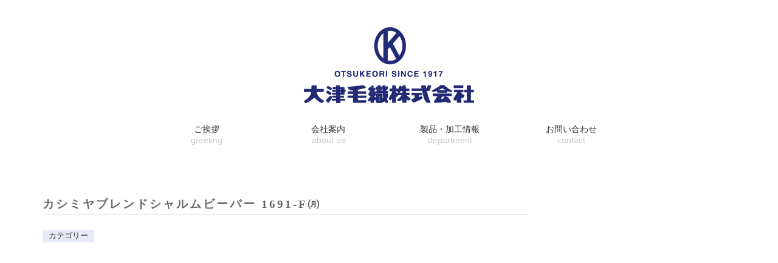

--- FILE ---
content_type: text/html; charset=UTF-8
request_url: https://otsukeori.co.jp/%E3%82%AB%E3%82%B7%E3%83%9F%E3%83%A4%E3%83%95%E3%82%99%E3%83%AC%E3%83%B3%E3%83%88%E3%82%99%E3%82%B7%E3%83%A3%E3%83%AB%E3%83%A0%E3%83%92%E3%82%99%E3%83%BC%E3%83%8F%E3%82%99%E3%83%BC-1691-f%E3%88%AA/
body_size: 4798
content:
<!DOCTYPE html PUBLIC "-//W3C//DTD XHTML 1.1//EN" "https://www.w3.org/TR/xhtml11/DTD/xhtml11.dtd">
<!--[if lt IE 9]><html xmlns="https://www.w3.org/1999/xhtml" class="ie"><![endif]-->
<!--[if (gt IE 9)|!(IE)]><!--><html xmlns="https://www.w3.org/1999/xhtml"><!--<![endif]-->
<head profile="https://gmpg.org/xfn/11">
<meta http-equiv="Content-Type" content="text/html; charset=UTF-8" />
<meta http-equiv="X-UA-Compatible" content="IE=edge,chrome=1" />
<meta name="viewport" content="width=device-width,initial-scale=1.0" />

<meta name="description" content="..." />
<link rel="alternate" type="application/rss+xml" title="大津毛織株式会社 RSS Feed" href="https://otsukeori.co.jp/feed/" />
<link rel="alternate" type="application/atom+xml" title="大津毛織株式会社 Atom Feed" href="https://otsukeori.co.jp/feed/atom/" /> 
<link rel="pingback" href="https://otsukeori.co.jp/xmlrpc.php" />


 

		<!-- All in One SEO 4.9.3 - aioseo.com -->
		<title>カシミヤブレンドシャルムビーバー 1691-F㈪ | 大津毛織株式会社</title>
	<meta name="robots" content="max-image-preview:large" />
	<meta name="author" content="zide-cm"/>
	<meta name="google-site-verification" content="YVMx0EhH8RYsdeiT5evF-T-VdibSYgvbOds7XPeYCYU" />
	<link rel="canonical" href="https://otsukeori.co.jp/%e3%82%ab%e3%82%b7%e3%83%9f%e3%83%a4%e3%83%95%e3%82%99%e3%83%ac%e3%83%b3%e3%83%88%e3%82%99%e3%82%b7%e3%83%a3%e3%83%ab%e3%83%a0%e3%83%92%e3%82%99%e3%83%bc%e3%83%8f%e3%82%99%e3%83%bc-1691-f%e3%88%aa/" />
	<meta name="generator" content="All in One SEO (AIOSEO) 4.9.3" />
		<meta property="og:locale" content="ja_JP" />
		<meta property="og:site_name" content="大津毛織株式会社 | 原糸・テキスタイル・染色整理・寝装寝具　大阪府泉大津市　創立大正６年の繊維メーカー" />
		<meta property="og:type" content="article" />
		<meta property="og:title" content="カシミヤブレンドシャルムビーバー 1691-F㈪ | 大津毛織株式会社" />
		<meta property="og:url" content="https://otsukeori.co.jp/%e3%82%ab%e3%82%b7%e3%83%9f%e3%83%a4%e3%83%95%e3%82%99%e3%83%ac%e3%83%b3%e3%83%88%e3%82%99%e3%82%b7%e3%83%a3%e3%83%ab%e3%83%a0%e3%83%92%e3%82%99%e3%83%bc%e3%83%8f%e3%82%99%e3%83%bc-1691-f%e3%88%aa/" />
		<meta property="article:published_time" content="2016-07-01T09:13:47+00:00" />
		<meta property="article:modified_time" content="2016-07-01T09:13:47+00:00" />
		<meta name="twitter:card" content="summary" />
		<meta name="twitter:title" content="カシミヤブレンドシャルムビーバー 1691-F㈪ | 大津毛織株式会社" />
		<script type="application/ld+json" class="aioseo-schema">
			{"@context":"https:\/\/schema.org","@graph":[{"@type":"BreadcrumbList","@id":"https:\/\/otsukeori.co.jp\/%e3%82%ab%e3%82%b7%e3%83%9f%e3%83%a4%e3%83%95%e3%82%99%e3%83%ac%e3%83%b3%e3%83%88%e3%82%99%e3%82%b7%e3%83%a3%e3%83%ab%e3%83%a0%e3%83%92%e3%82%99%e3%83%bc%e3%83%8f%e3%82%99%e3%83%bc-1691-f%e3%88%aa\/#breadcrumblist","itemListElement":[{"@type":"ListItem","@id":"https:\/\/otsukeori.co.jp#listItem","position":1,"name":"Home","item":"https:\/\/otsukeori.co.jp","nextItem":{"@type":"ListItem","@id":"https:\/\/otsukeori.co.jp\/%e3%82%ab%e3%82%b7%e3%83%9f%e3%83%a4%e3%83%95%e3%82%99%e3%83%ac%e3%83%b3%e3%83%88%e3%82%99%e3%82%b7%e3%83%a3%e3%83%ab%e3%83%a0%e3%83%92%e3%82%99%e3%83%bc%e3%83%8f%e3%82%99%e3%83%bc-1691-f%e3%88%aa\/#listItem","name":"\u30ab\u30b7\u30df\u30e4\u30d5\u3099\u30ec\u30f3\u30c8\u3099\u30b7\u30e3\u30eb\u30e0\u30d2\u3099\u30fc\u30cf\u3099\u30fc 1691-F\u322a"}},{"@type":"ListItem","@id":"https:\/\/otsukeori.co.jp\/%e3%82%ab%e3%82%b7%e3%83%9f%e3%83%a4%e3%83%95%e3%82%99%e3%83%ac%e3%83%b3%e3%83%88%e3%82%99%e3%82%b7%e3%83%a3%e3%83%ab%e3%83%a0%e3%83%92%e3%82%99%e3%83%bc%e3%83%8f%e3%82%99%e3%83%bc-1691-f%e3%88%aa\/#listItem","position":2,"name":"\u30ab\u30b7\u30df\u30e4\u30d5\u3099\u30ec\u30f3\u30c8\u3099\u30b7\u30e3\u30eb\u30e0\u30d2\u3099\u30fc\u30cf\u3099\u30fc 1691-F\u322a","previousItem":{"@type":"ListItem","@id":"https:\/\/otsukeori.co.jp#listItem","name":"Home"}}]},{"@type":"ItemPage","@id":"https:\/\/otsukeori.co.jp\/%e3%82%ab%e3%82%b7%e3%83%9f%e3%83%a4%e3%83%95%e3%82%99%e3%83%ac%e3%83%b3%e3%83%88%e3%82%99%e3%82%b7%e3%83%a3%e3%83%ab%e3%83%a0%e3%83%92%e3%82%99%e3%83%bc%e3%83%8f%e3%82%99%e3%83%bc-1691-f%e3%88%aa\/#itempage","url":"https:\/\/otsukeori.co.jp\/%e3%82%ab%e3%82%b7%e3%83%9f%e3%83%a4%e3%83%95%e3%82%99%e3%83%ac%e3%83%b3%e3%83%88%e3%82%99%e3%82%b7%e3%83%a3%e3%83%ab%e3%83%a0%e3%83%92%e3%82%99%e3%83%bc%e3%83%8f%e3%82%99%e3%83%bc-1691-f%e3%88%aa\/","name":"\u30ab\u30b7\u30df\u30e4\u30d5\u3099\u30ec\u30f3\u30c8\u3099\u30b7\u30e3\u30eb\u30e0\u30d2\u3099\u30fc\u30cf\u3099\u30fc 1691-F\u322a | \u5927\u6d25\u6bdb\u7e54\u682a\u5f0f\u4f1a\u793e","inLanguage":"ja","isPartOf":{"@id":"https:\/\/otsukeori.co.jp\/#website"},"breadcrumb":{"@id":"https:\/\/otsukeori.co.jp\/%e3%82%ab%e3%82%b7%e3%83%9f%e3%83%a4%e3%83%95%e3%82%99%e3%83%ac%e3%83%b3%e3%83%88%e3%82%99%e3%82%b7%e3%83%a3%e3%83%ab%e3%83%a0%e3%83%92%e3%82%99%e3%83%bc%e3%83%8f%e3%82%99%e3%83%bc-1691-f%e3%88%aa\/#breadcrumblist"},"author":{"@id":"https:\/\/otsukeori.co.jp\/author\/zide-cm\/#author"},"creator":{"@id":"https:\/\/otsukeori.co.jp\/author\/zide-cm\/#author"},"datePublished":"2016-07-01T18:13:47+09:00","dateModified":"2016-07-01T18:13:47+09:00"},{"@type":"Organization","@id":"https:\/\/otsukeori.co.jp\/#organization","name":"\u5927\u6d25\u6bdb\u7e54\u682a\u5f0f\u4f1a\u793e","description":"\u539f\u7cf8\u30fb\u30c6\u30ad\u30b9\u30bf\u30a4\u30eb\u30fb\u67d3\u8272\u6574\u7406\u30fb\u5bdd\u88c5\u5bdd\u5177\u3000\u5927\u962a\u5e9c\u6cc9\u5927\u6d25\u5e02\u3000\u5275\u7acb\u5927\u6b63\uff16\u5e74\u306e\u7e4a\u7dad\u30e1\u30fc\u30ab\u30fc","url":"https:\/\/otsukeori.co.jp\/"},{"@type":"Person","@id":"https:\/\/otsukeori.co.jp\/author\/zide-cm\/#author","url":"https:\/\/otsukeori.co.jp\/author\/zide-cm\/","name":"zide-cm","image":{"@type":"ImageObject","@id":"https:\/\/otsukeori.co.jp\/%e3%82%ab%e3%82%b7%e3%83%9f%e3%83%a4%e3%83%95%e3%82%99%e3%83%ac%e3%83%b3%e3%83%88%e3%82%99%e3%82%b7%e3%83%a3%e3%83%ab%e3%83%a0%e3%83%92%e3%82%99%e3%83%bc%e3%83%8f%e3%82%99%e3%83%bc-1691-f%e3%88%aa\/#authorImage","url":"https:\/\/secure.gravatar.com\/avatar\/4fd963642102ee50c434627bb61c8592?s=96&d=mm&r=g","width":96,"height":96,"caption":"zide-cm"}},{"@type":"WebSite","@id":"https:\/\/otsukeori.co.jp\/#website","url":"https:\/\/otsukeori.co.jp\/","name":"\u5927\u6d25\u6bdb\u7e54\u682a\u5f0f\u4f1a\u793e","description":"\u539f\u7cf8\u30fb\u30c6\u30ad\u30b9\u30bf\u30a4\u30eb\u30fb\u67d3\u8272\u6574\u7406\u30fb\u5bdd\u88c5\u5bdd\u5177\u3000\u5927\u962a\u5e9c\u6cc9\u5927\u6d25\u5e02\u3000\u5275\u7acb\u5927\u6b63\uff16\u5e74\u306e\u7e4a\u7dad\u30e1\u30fc\u30ab\u30fc","inLanguage":"ja","publisher":{"@id":"https:\/\/otsukeori.co.jp\/#organization"}}]}
		</script>
		<!-- All in One SEO -->

<link rel='dns-prefetch' href='//s.w.org' />
<link rel="alternate" type="application/rss+xml" title="大津毛織株式会社 &raquo; カシミヤブレンドシャルムビーバー 1691-F㈪ のコメントのフィード" href="https://otsukeori.co.jp/feed/?attachment_id=442" />
		<!-- This site uses the Google Analytics by ExactMetrics plugin v6.8.0 - Using Analytics tracking - https://www.exactmetrics.com/ -->
		<!-- Note: ExactMetrics is not currently configured on this site. The site owner needs to authenticate with Google Analytics in the ExactMetrics settings panel. -->
					<!-- No UA code set -->
				<!-- / Google Analytics by ExactMetrics -->
				<script type="text/javascript">
			window._wpemojiSettings = {"baseUrl":"https:\/\/s.w.org\/images\/core\/emoji\/13.0.1\/72x72\/","ext":".png","svgUrl":"https:\/\/s.w.org\/images\/core\/emoji\/13.0.1\/svg\/","svgExt":".svg","source":{"concatemoji":"https:\/\/otsukeori.co.jp\/wp-includes\/js\/wp-emoji-release.min.js?ver=5.7.14"}};
			!function(e,a,t){var n,r,o,i=a.createElement("canvas"),p=i.getContext&&i.getContext("2d");function s(e,t){var a=String.fromCharCode;p.clearRect(0,0,i.width,i.height),p.fillText(a.apply(this,e),0,0);e=i.toDataURL();return p.clearRect(0,0,i.width,i.height),p.fillText(a.apply(this,t),0,0),e===i.toDataURL()}function c(e){var t=a.createElement("script");t.src=e,t.defer=t.type="text/javascript",a.getElementsByTagName("head")[0].appendChild(t)}for(o=Array("flag","emoji"),t.supports={everything:!0,everythingExceptFlag:!0},r=0;r<o.length;r++)t.supports[o[r]]=function(e){if(!p||!p.fillText)return!1;switch(p.textBaseline="top",p.font="600 32px Arial",e){case"flag":return s([127987,65039,8205,9895,65039],[127987,65039,8203,9895,65039])?!1:!s([55356,56826,55356,56819],[55356,56826,8203,55356,56819])&&!s([55356,57332,56128,56423,56128,56418,56128,56421,56128,56430,56128,56423,56128,56447],[55356,57332,8203,56128,56423,8203,56128,56418,8203,56128,56421,8203,56128,56430,8203,56128,56423,8203,56128,56447]);case"emoji":return!s([55357,56424,8205,55356,57212],[55357,56424,8203,55356,57212])}return!1}(o[r]),t.supports.everything=t.supports.everything&&t.supports[o[r]],"flag"!==o[r]&&(t.supports.everythingExceptFlag=t.supports.everythingExceptFlag&&t.supports[o[r]]);t.supports.everythingExceptFlag=t.supports.everythingExceptFlag&&!t.supports.flag,t.DOMReady=!1,t.readyCallback=function(){t.DOMReady=!0},t.supports.everything||(n=function(){t.readyCallback()},a.addEventListener?(a.addEventListener("DOMContentLoaded",n,!1),e.addEventListener("load",n,!1)):(e.attachEvent("onload",n),a.attachEvent("onreadystatechange",function(){"complete"===a.readyState&&t.readyCallback()})),(n=t.source||{}).concatemoji?c(n.concatemoji):n.wpemoji&&n.twemoji&&(c(n.twemoji),c(n.wpemoji)))}(window,document,window._wpemojiSettings);
		</script>
		<style type="text/css">
img.wp-smiley,
img.emoji {
	display: inline !important;
	border: none !important;
	box-shadow: none !important;
	height: 1em !important;
	width: 1em !important;
	margin: 0 .07em !important;
	vertical-align: -0.1em !important;
	background: none !important;
	padding: 0 !important;
}
</style>
	<link rel='stylesheet' id='wp-block-library-css'  href='https://otsukeori.co.jp/wp-includes/css/dist/block-library/style.min.css?ver=5.7.14' type='text/css' media='all' />
<link rel='stylesheet' id='aioseo/css/src/vue/standalone/blocks/table-of-contents/global.scss-css'  href='https://otsukeori.co.jp/wp-content/plugins/all-in-one-seo-pack/dist/Lite/assets/css/table-of-contents/global.e90f6d47.css?ver=4.9.3' type='text/css' media='all' />
<link rel='stylesheet' id='parent-style-css'  href='https://otsukeori.co.jp/wp-content/themes/OTSUKEORI/style.css?ver=5.7.14' type='text/css' media='all' />
<script type='text/javascript' src='https://otsukeori.co.jp/wp-includes/js/jquery/jquery.min.js?ver=3.5.1' id='jquery-core-js'></script>
<script type='text/javascript' src='https://otsukeori.co.jp/wp-includes/js/jquery/jquery-migrate.min.js?ver=3.3.2' id='jquery-migrate-js'></script>
<link rel="https://api.w.org/" href="https://otsukeori.co.jp/wp-json/" /><link rel="alternate" type="application/json" href="https://otsukeori.co.jp/wp-json/wp/v2/media/442" /><link rel='shortlink' href='https://otsukeori.co.jp/?p=442' />
<link rel="alternate" type="application/json+oembed" href="https://otsukeori.co.jp/wp-json/oembed/1.0/embed?url=https%3A%2F%2Fotsukeori.co.jp%2F%25e3%2582%25ab%25e3%2582%25b7%25e3%2583%259f%25e3%2583%25a4%25e3%2583%2595%25e3%2582%2599%25e3%2583%25ac%25e3%2583%25b3%25e3%2583%2588%25e3%2582%2599%25e3%2582%25b7%25e3%2583%25a3%25e3%2583%25ab%25e3%2583%25a0%25e3%2583%2592%25e3%2582%2599%25e3%2583%25bc%25e3%2583%258f%25e3%2582%2599%25e3%2583%25bc-1691-f%25e3%2588%25aa%2F" />
<link rel="alternate" type="text/xml+oembed" href="https://otsukeori.co.jp/wp-json/oembed/1.0/embed?url=https%3A%2F%2Fotsukeori.co.jp%2F%25e3%2582%25ab%25e3%2582%25b7%25e3%2583%259f%25e3%2583%25a4%25e3%2583%2595%25e3%2582%2599%25e3%2583%25ac%25e3%2583%25b3%25e3%2583%2588%25e3%2582%2599%25e3%2582%25b7%25e3%2583%25a3%25e3%2583%25ab%25e3%2583%25a0%25e3%2583%2592%25e3%2582%2599%25e3%2583%25bc%25e3%2583%258f%25e3%2582%2599%25e3%2583%25bc-1691-f%25e3%2588%25aa%2F&#038;format=xml" />
<link rel="icon" href="https://otsukeori.co.jp/wp-content/uploads/2016/07/icon-72x72.png" sizes="32x32" />
<link rel="icon" href="https://otsukeori.co.jp/wp-content/uploads/2016/07/icon.png" sizes="192x192" />
<link rel="apple-touch-icon" href="https://otsukeori.co.jp/wp-content/uploads/2016/07/icon.png" />
<meta name="msapplication-TileImage" content="https://otsukeori.co.jp/wp-content/uploads/2016/07/icon.png" />

<link rel="stylesheet" href="https://otsukeori.co.jp/wp-content/themes/otsukeori-child/style.css" type="text/css" />
<link rel="stylesheet" href="https://otsukeori.co.jp/wp-content/themes/OTSUKEORI/comment-style.css?ver=" type="text/css" />

<link rel="stylesheet" media="screen and (min-width:641px)" href="https://otsukeori.co.jp/wp-content/themes/otsukeori-child/style_pc.css" type="text/css" />
<link rel="stylesheet" media="screen and (max-width:640px)" href="https://otsukeori.co.jp/wp-content/themes/otsukeori-child/style_sp.css" type="text/css" />
<link rel="stylesheet" media="print" href="https://otsukeori.co.jp/wp-content/themes/otsukeori-child/style_pc.css" type="text/css" />


<link rel="stylesheet" href="https://otsukeori.co.jp/wp-content/themes/otsukeori-child/japanese.css?ver=" type="text/css" />

<script type="text/javascript" src="https://otsukeori.co.jp/wp-content/themes/OTSUKEORI/js/jscript.js?ver="></script>
<script type="text/javascript" src="https://otsukeori.co.jp/wp-content/themes/OTSUKEORI/js/scroll.js?ver="></script>
<script type="text/javascript" src="https://otsukeori.co.jp/wp-content/themes/OTSUKEORI/js/comment.js?ver="></script>
<script type="text/javascript" src="https://otsukeori.co.jp/wp-content/themes/OTSUKEORI/js/rollover.js?ver="></script>
<!--[if lt IE 9]>
<link id="stylesheet" rel="stylesheet" href="https://otsukeori.co.jp/wp-content/themes/OTSUKEORI/style_pc.css?ver=" type="text/css" />
<link rel="stylesheet" media="print" href="https://otsukeori.co.jp/wp-content/themes/OTSUKEORI/style_pc.css?ver=" type="text/css" />
<script type="text/javascript" src="https://otsukeori.co.jp/wp-content/themes/OTSUKEORI/js/ie.js?ver="></script>
<link rel="stylesheet" href="https://otsukeori.co.jp/wp-content/themes/OTSUKEORI/ie.css" type="text/css" />
<![endif]-->




<script type="text/javascript">
<!--
  function showPlagin(idno){
    pc = ('PlagClose' + (idno));
    po = ('PlagOpen' + (idno));
    if( document.getElementById(pc).style.display == "none" ) {
      document.getElementById(pc).style.display = "block";
      document.getElementById(po).style.display = "none";
    }
    else {
      document.getElementById(pc).style.display = "none";
      document.getElementById(po).style.display = "block";
    }
  }
//-->
</script>
</head>
<body class="attachment attachment-template-default single single-attachment postid-442 attachmentid-442 attachment-jpeg">

 <div id="header_wrap">
  <div id="header" class="clearfix">

   <!-- logo -->
<h1 id="logo_image">
<a href="https://otsukeori.co.jp/">
<img src="https://otsukeori.co.jp/img/k-logo-center.png" alt="大津毛織株式会社" width="280" /></a></h1>
   <!-- global menu -->
   <a href="#" class="menu_button">menu</a>
<div id="global_menu_wrap">
   <div id="global_menu" class="clearfix">
    <ul id="menu-%e3%82%b0%e3%83%ad%e3%83%bc%e3%83%90%e3%83%ab%e3%83%a1%e3%83%8b%e3%83%a5%e3%83%bc" class="menu"><li id="menu-item-47" class="menu-item menu-item-type-post_type menu-item-object-page menu-item-47"><a title="ご挨拶" href="https://otsukeori.co.jp/greeting/">ご挨拶<br/><span>greeting</span></a></li>
<li id="menu-item-142" class="menu-item menu-item-type-custom menu-item-object-custom menu-item-has-children menu-item-142"><a title="会社案内">会社案内<br /><span>about us</span></a>
<ul class="sub-menu">
	<li id="menu-item-51" class="menu-item menu-item-type-post_type menu-item-object-page menu-item-51"><a title="会社概要" href="https://otsukeori.co.jp/about/company/">会社概要<span>/company</span></a></li>
	<li id="menu-item-175" class="menu-item menu-item-type-post_type menu-item-object-page menu-item-175"><a title="沿革" href="https://otsukeori.co.jp/about/history/">沿革<span>/history</span></a></li>
	<li id="menu-item-50" class="menu-item menu-item-type-post_type menu-item-object-page menu-item-50"><a title="事業部紹介" href="https://otsukeori.co.jp/about/department/">事業部紹介<span>/department</span></a></li>
	<li id="menu-item-49" class="menu-item menu-item-type-post_type menu-item-object-page menu-item-49"><a title="アクセス" href="https://otsukeori.co.jp/about/access/">アクセス<span>/access</span></a></li>
</ul>
</li>
<li id="menu-item-280" class="menu-item menu-item-type-custom menu-item-object-custom menu-item-has-children menu-item-280"><a title="製品・加工情報">製品・加工情報<br /><span>department</span></a>
<ul class="sub-menu">
	<li id="menu-item-54" class="menu-item menu-item-type-post_type menu-item-object-page menu-item-54"><a title="原糸" href="https://otsukeori.co.jp/products/yarn/">原糸<span>/yarn</span></a></li>
	<li id="menu-item-53" class="menu-item menu-item-type-post_type menu-item-object-page menu-item-53"><a title="テキスタイル部" href="https://otsukeori.co.jp/products/textile/">テキスタイル<span>/textile</span></a></li>
	<li id="menu-item-55" class="menu-item menu-item-type-post_type menu-item-object-page menu-item-55"><a title="寝装部" href="https://otsukeori.co.jp/products/night-clothes/">寝装品<span>/home fabric</span></a></li>
	<li id="menu-item-279" class="menu-item menu-item-type-post_type menu-item-object-page menu-item-279"><a title="仕上加工" href="https://otsukeori.co.jp/products/finish/">仕上加工<span>/processing</span></a></li>
</ul>
</li>
<li id="menu-item-46" class="menu-item menu-item-type-post_type menu-item-object-page menu-item-46"><a title="お問い合わせ" href="https://otsukeori.co.jp/contact/">お問い合わせ<br /><span>contact</span></a></li>
</ul>   </div>
</div>
  </div><!-- END #header -->
 </div><!-- END #header_wrap -->


 <div id="main_contents_wrap">
  <div id="main_contents" class="clearfix">
<div id="main_col">

 <h2 class="headline1"><span>カシミヤブレンドシャルムビーバー 1691-F㈪ </span></h2>

  
  <div id="post_title" class="clearfix">
   <!--<p class="post_date">2016年7月1日</p>-->

<!-- カテゴリー名を表示したい所に -->
<span class="product_cat_span">カテゴリー</span>
<h3 class="product_cat" id="product_headline"><span>

--- FILE ---
content_type: text/css
request_url: https://otsukeori.co.jp/wp-content/themes/otsukeori-child/style_pc.css
body_size: 6575
content:
/* ----------------------------------------------------------------------

 pc style setting

---------------------------------------------------------------------- */
body { margin:0; padding:0;
      font-family:  -apple-system, ‘Helvetica Neue’, ‘Hiragino Kaku Gothic ProN’, "游ゴシック Medium", "メイリオ", "Meiryo", sans-serif;
       color:#333; font-size:.9em;}
.fl {float:left;}
.fr {float:right;}
.none {display:none;}
.text_center {text-align:center;}
.pc_none {display:none;}

/*////////１００周年追加//////*/

.special100th {
    background: url(img/common/back_100th.jpg) no-repeat;
    position:relative;
    height:1018px;
}
.special_head{
    position: absolute;
    margin: auto;
    top: 132px;
    left: 0;
    right: 0;
    bottom: 0;
    width: 800px;
}
.special_head img{
    width:800px;
}  


.special_btn a {
    background: #92181E;
    width: 235px;
    padding: 9px 50px;
    color: #fff;
    text-decoration: none;
    border-radius: 5px;
    margin: 30px auto 0;
    display: block;
    text-align: center;
    font-size: 1.5em;
    font-family:"ヒラギノ明朝 ProN W3", "Hiragino Mincho ProN", "游明朝", YuMincho,"ＭＳ Ｐ明朝", "細明朝体", "HG明朝E", "ＭＳ Ｐゴシック",メイリオ, Meiryo, "ＭＳ ゴシック", serif;
}

.special_headline {
    font-family:"ヒラギノ明朝 ProN W3", "Hiragino Mincho ProN", "游明朝", YuMincho,"ＭＳ Ｐ明朝", "細明朝体", "HG明朝E", "ＭＳ Ｐゴシック",メイリオ, Meiryo, "ＭＳ ゴシック", serif;
    color: #fff;
    border-bottom: 1px solid #fff;
}
.special_foot {
    position: absolute;
    bottom: 0;
    padding: 50px;
}

.special_desc {
    float: left;
    width: 67%;
    color: #fff;
    line-height: 2;
}

.special_photo {
    float: right;
    width: 31%;
    text-align: right;
    color: #fff;
}

.special_photo img {
    width: 100%;
}

/* layout */
#header_wrap { width:100%; min-width:1140px; }
#header { width:1140px;height: 240px; position:relative; margin:0 auto 30px;}

#index_top_wrap { width:100%; min-width:1140px;}
#index_top { width:1140px; positio:relative; margin:0 auto; padding:10px 0 0; }

#main_contents_wrap { width:100%; min-width:1140px; background:#fff url(img/common/background1.gif) repeat-x left top; }
#main_contents { width:1140px; margin:0 auto; }


#main_col { width:800px; float:left; padding:50px 0; }
#main_col_top {  width:800px; float:left; padding:50px 0; }
#side_col { width:300px; float:right; padding:50px 0; }
.page-template-page-noside-php #main_col { width:100%; float:none;margin: -50px auto 0;}
.page-template-page-noside-short-php #main_col, .page-template-page-co-noside-php #main_col
 { width:850px; float:none; margin:-50px auto 0; }
#main_col_noside {width: 850px;float: none;margin: 0 auto;}

/* headline */

.headline_h2 { width: 200px; float: left; display: inline; vertical-align: top; margin: 0; height: 120px; color: #646464; font-weight: normal; font-size: 2em; font-family: "游明朝", YuMincho, "Hiragino Mincho ProN", "Hiragino Mincho Pro", "ＭＳ 明朝", serif;}

.headline1 { border-bottom:1px solid #ddd; padding:0; margin:0 0 25px 0; font-size:130%; color:#666; letter-spacing:3px; font-family: "游明朝", YuMincho, "Hiragino Mincho ProN", "Hiragino Mincho Pro", "ＭＳ 明朝", serif; line-height:1.8;
}

.headline2 { font-size: 1.7em;margin: 0 auto 20px;font-weight: normal;border-top: 1px solid #ccc;padding: 15px 0 0;letter-spacing: 1em; text-align:center; text-indent:1em; font-family: "游明朝", YuMincho, "Hiragino Mincho ProN", "Hiragino Mincho Pro", "ＭＳ 明朝", serif;
}

.headline3 { font-size: 2em;margin: 50px auto 20px;font-weight: normal;border-top: 1px solid #ccc;padding: 15px 0 0;letter-spacing: 1em; text-align:center; text-indent:1em;font-family: "游明朝", YuMincho, "Hiragino Mincho ProN", "Hiragino Mincho Pro", "ＭＳ 明朝", serif;
}
h3.page_headline {border-bottom: 1px dashed #182e71;padding: 0 0 0 10px;letter-spacing: 3px;font-size:1.5em;font-family: "游明朝", YuMincho, "Hiragino Mincho ProN", "Hiragino Mincho Pro", "ＭＳ 明朝", serif;text-align:left;border-left: 11px solid #182E71;}

h3.page_headline span {font-size:18px; font-weight:normal;}
h3.center {text-align:center;}

h4.headline_square {background:url(img/common/point.png) no-repeat 0 10px;padding: 0 0 0 30px;font-family: "游明朝", YuMincho, "Hiragino Mincho ProN", "Hiragino Mincho Pro", "ＭＳ 明朝", serif;
font-size:1.5em;margin: 10px 0;}

h5.headline_backB { background: #c0c5e0; padding: 3px 10px; color: #fff; font-weight: normal; display: inline-block; border-radius: 3px; }


/* ----------------------------------------------------------------------
 company info
---------------------------------------------------------------------- */
#company_info { margin:0 0 50px 0; padding:1px 0 0 0; }
#company_info p { margin:0; }
#company_info dl { border-bottom:1px solid #ddd;margin: 0 0px 40px 0;background: #f9f9f9;}
#company_info dt { float:left;width: 140px;display: inline;margin: 0;line-height:200%;font-weight:bold;border-top:1px solid #ddd;padding: 12px 10px 10px 0;background: #f9f9f9;text-align: center;}
#company_info dd {margin:0 0 0px 150px;background: #fff;padding: 12px 10px 10px 30px; border-top:1px solid #ddd;}

#company_map { text-align:right; }
#company_map a { color:#333; }
#company_map iframe { width:100%; }
#company_map_desc { padding:20px 0 0; margin-bottom:-30px; }

.company_info th { background:#fff;vertical-align: top;border: 0;text-align: left;padding:10px 0; border-bottom:1px solid #ddd;width:170px;}
.company_info td { background:#fff;border: 0;text-align: left;padding:10px 0; border-bottom:1px solid #ddd;}

.company_info iframe {margin:20px 0;}


#history { margin:0 auto 50px; padding:1px 0 0 0; width:800px; }
#history p { margin:0; }

#history tr {border-bottom:1px solid #ddd;margin: 0 0px 40px 0;}
#history th {width: 140px;margin: 0;line-height:200%;font-weight:bold;border:none; padding: 12px 10px 10px 0;text-align:left; background:none; }
#history td {margin:0 0 0px 150px;background:none;padding: 12px 10px 10px 30px; border-top:1px solid #ddd;border:none;border-left:1px solid #ddd;}
#history tr:first-child {border-top:1px solid #ddd;}


/* ----------------------------------------------------------------------
 index
---------------------------------------------------------------------- */
/* slider */
#slider { z-index:1; min-width:1140px; margin:0 0 10px 0; }
#slider img { width:1140px; height:394px; display:block; }
.slider-bottom { width: 1030px;margin: 28px auto 0;}

/* top banner */
#index_banner { margin:25px auto 0; width:878px;}
#index_banner ul { padding:0;}
#index_banner ul li { list-style-type:none; margin:0; padding:0; float:left;margin: 0 40px 0 0;}
#index_banner ul li.num3 { margin:0; }
#index_banner img {display:block;margin: 10px auto 0;transition:opacity 0.4s ease;-webkit-transition-property:opacity;-webkit-transition-duration:0.4s;-webkit-transition-timing-function:ease;-moz-transition-property:opacity;-moz-transition-duration:0.4s;-moz-transition-timing-function:ease;-o-transition-property:opacity;-o-transition-duration:0.4s;-o-transition-timing-function:ease;}
#index_banner ul li img:hover { opacity:0.5; }
#index_banner p { width:286px;line-height: 1.5;font-size: 13px;margin: 15px 0;}
.p_lc {height:119px;}
.p_r {height:45px;}

/* news */
#index_news { position:relative; }
#index_news ol { margin:0 0 40px 0; padding:0; }
#index_news ol li { list-style-type:none;margin: 0 0 20px 0;font-size: .9em;}
#index_news ol li .date {margin: 10px 10px 0 10px; line-height:100%; padding: 0px; float:left;width:70px;text-align:center;}
#index_news ol li .title {padding:0;margin:0;}
#index_news ol li .title a { text-decoration:underline; font-weight:normal;}

/*indec-news-category-style*/

.cat-information {background: #140b5e;color:#fff;float:left;width: 120px;text-align: center;padding:3px 0;margin: 5px 10px 0 10px;font-size:12px;}
.cat-yarn {background: #140b5e;color:#fff;float:left;width: 120px;text-align: center;padding:3px 0;margin: 5px 10px 0 10px;font-size:12px;}
.cat-textile {background: #140b5e;color:#fff;float:left;width: 120px;text-align: center;padding:3px 0;margin: 5px 10px 0 10px;font-size:12px;}
.cat-n-clothes {background: #140b5e;color:#fff;float:left;width: 120px;text-align: center;padding:3px 0;margin: 5px 10px 0 10px;font-size:12px;}
.cat-processing {background: #140b5e;color:#fff;float:left;width: 120px;text-align: center;padding:3px 0;margin: 5px 10px 0 10px;font-size:12px;}

/* archive link */
.index_archive_link a {position:absolute;right:0px;top: 5px;font-size:13px;text-decoration:none;background:url(img/common/bullet1.gif) no-repeat left 8px;padding: 2px 0 1px 10px;}

.index_archive_link a:hover { text-decoration:underline; }

.archive_link {
    position: absolute;
    top: 15px;
    right: 0;
    font-size: 80%;
}

.archive_link a {text-decoration:none;background:url(img/common/bullet1.gif) no-repeat left 4px; padding-left:10px;}

/* index center banner */
#index_center_banner { display:block; margin:0 0 40px 0; }

/* product */
#index_product { position:relative; margin:0 0 10px 0; }
#index_product ol { margin:0 -28px 0 0; padding:0; }
#index_product ol li { list-style-type:none; margin:0 23px 20px 0; padding:0; vertical-align:top; width:248px; display:inline-block; }
#index_product ol li .image { display:block; background:#fff; }
#index_product ol li .image img {
  display:block; width:248px; height:190px; 
  -webkit-transition-property:opacity; -webkit-transition-duration:0.4s; -webkit-transition-timing-function:ease; -moz-transition-property:opacity; -moz-transition-duration:0.4s; -moz-transition-timing-function:ease; -o-transition-property:opacity; -o-transition-duration:0.4s; -o-transition-timing-function:ease;
  -moz-box-sizing:border-box; -webkit-box-sizing:border-box; -o-box-sizing:border-box; -ms-box-sizing:border-box; box-sizing:border-box;
}
#index_product ol li .image:hover img { opacity:0.5; }
#index_product ol li .category { background:#999; color:#fff; padding:0 10px; height:40px; line-height:40px; overflow:hidden; font-size:14px; }
#index_product ol li .category a { text-decoration:none; color:#fff; }
#index_product ol li .category a:hover { text-decoration:underline; }
#index_product ol li .title { font-size:14px; margin:0; }
#index_product ol li .title a { 
 text-decoration:none;
  display:block;
  padding:10px;
  background: #EAEAF5;
  color: #555;
  /* height: 14px; */
  overflow:hidden;
  -webkit-transition-property:background;
  -webkit-transition-duration:0.4s;
  -webkit-transition-timing-function:ease;
  -moz-transition-property:background;
  -moz-transition-duration:0.4s;
  -moz-transition-timing-function:ease;
  -o-transition-property:background;
  -o-transition-duration:0.4s;
  -o-transition-timing-function:ease;
  text-align: center;
  /* border: 1px solid #ddd; */
  margin: 5px 0 0 0;}



#index_product ol li .desc { font-size:12px; margin:5px 0 10px; line-height:160%; }

/* blog */
#index_blog { position:relative; margin:0 0 40px 0; }
#index_blog ol { margin:0; padding:0; }
#index_blog ol li { list-style-type:none; margin:0 0 10px 0; padding:0 0 10px 0; border-bottom:1px dotted #aaa; }
#index_blog ol li:last-child { border:none; margin:0; padding:0; }
#index_blog ol li .image { float:left; margin:0 15px 0 0; background:#fff; }
#index_blog ol li .image img { display:block; -webkit-transition-property:opacity; -webkit-transition-duration:0.4s; -webkit-transition-timing-function:ease; -moz-transition-property:opacity; -moz-transition-duration:0.4s; -moz-transition-timing-function:ease; -o-transition-property:opacity; -o-transition-duration:0.4s; -o-transition-timing-function:ease; }
#index_blog ol li .image:hover img { opacity:0.5; }
#index_blog ol li .date { margin:0; font-size:12px; color:#999; }
#index_blog ol li .title { margin:0; font-size:14px; }

/* index freespace */
.think_img img { margin: 0 20px 0 0;}
.think_title { color: #000057; font-size: 1.5em; line-height: 1.5; margin: 0px 0 10px 0;font-family: "游明朝", YuMincho, "Hiragino Mincho ProN", "Hiragino Mincho Pro", "ＭＳ 明朝", serif;
}
.think_cap { font-size: 0.9em; line-height: 2; }


/* footer banner */
#footer_banner li { }
#footer_banner li.num1 { float:left; }
#footer_banner li.num2 { float:right; }
#footer_banner li.num3 { clear:both; padding:30px 0 0 0; }
#footer_banner li img { display:block; }




/* ----------------------------------------------------------------------
 archive
---------------------------------------------------------------------- */
/* product */
#product_list { position:relative; margin:0 0 10px 0; }
#product_list { margin:0 -28px 0 0; padding:0; }
#product_list li { list-style-type:none; margin:0 23px 20px 0; padding:0; vertical-align:top; width:248px; display:inline-block; }
#product_list li .image { display:block; background:#fff; }
#product_list li .image img { display:block; width:248px; height:190px;
  /* border: 1px solid #f2f2f2; */
  -webkit-transition-property:opacity;
  -webkit-transition-duration:0.4s;
  -webkit-transition-timing-function:ease;
  -moz-transition-property:opacity;
  -moz-transition-duration:0.4s;
  -moz-transition-timing-function:ease;
  -o-transition-property:opacity;
  -o-transition-duration:0.4s;
  -o-transition-timing-function:ease;
  -moz-box-sizing:border-box;
  -webkit-box-sizing:border-box;
  -o-box-sizing:border-box;
  -ms-box-sizing:border-box;
  box-sizing:border-box;
}
#product_list li .image:hover img { opacity:0.5; }
#product_list li .title {font-size:14px;margin:0 0 10px 0;}
#product_list li .title a {
  text-decoration:none;
  display:block;
  padding:10px;
  background: #EAEAF5;
  color: #555;
  /* height: 14px; */
  overflow:hidden;
  -webkit-transition-property:background;
  -webkit-transition-duration:0.4s;
  -webkit-transition-timing-function:ease;
  -moz-transition-property:background;
  -moz-transition-duration:0.4s;
  -moz-transition-timing-function:ease;
  -o-transition-property:background;
  -o-transition-duration:0.4s;
  -o-transition-timing-function:ease;
  text-align: center;
  /* border: 1px solid #ddd; */
  margin: 5px 0 0 0;
}
#product_list li .title a:hover { background:#ddd; }

/* news */
#news_list { position:relative; }
#news_list { margin:0 0 40px 0; padding:0; }
#news_list li { list-style-type:none;margin: 0 0 10px 0; padding:5px;/* background:#f2f2f2; */font-size: .9em; -webkit-border-radius:4px; -moz-border-radius:4px;/* border-bottom: 1px solid #ddd; */}
#news_list li .date { margin:0 10px 0 0;/* font-size:12px; */ line-height:100%;/* background:#999; *//* color:#fff; */ padding:10px; -webkit-border-radius:4px; -moz-border-radius:4px; border-radius:4px; float:left; width:70px; text-align:center;}
#news_list li .title { float:left;/* width:690px; */ line-height:150%; padding:7px 0; margin:0;}
#news_list li .title a { display:block; text-decoration:none; }

/* blog */
#post_list { margin:0; padding:0; }
#post_list li { border-bottom:1px dotted #aaa; margin:0 0 25px 0; padding:0 0 15px 0; }
#post_list .image { float:right; background:#fff; }
#post_list .image img { display:block; -webkit-transition-property:opacity; -webkit-transition-duration:0.4s; -webkit-transition-timing-function:ease; -moz-transition-property:opacity; -moz-transition-duration:0.4s; -moz-transition-timing-function:ease; -o-transition-property:opacity; -o-transition-duration:0.4s; -o-transition-timing-function:ease; }
#post_list .image:hover img { opacity:0.5 }
#post_list .info { float:left; width:510px; }
#post_list .no_thumbnail .info { float:none; width:auto; }
#post_list .post_date { font-size:12px; width:54px; height:54px; text-align:center; margin:0 15px 15px 0; line-height:100%; float:left; background:#bbb; position:relative; }
#post_list .date { color:#fff; display:block; position:absolute; top:10px; width:54px; }
#post_list .month { color:#fff; display:block; position:absolute; bottom:10px; width:54px; }
#post_list .title { font-size:16px; line-height:180%; margin:0 0 15px 0; }
#post_list .title a { text-decoration:none; }
#post_list .title a:hover { text-decoration:underline; }
#post_list .desc { clear:both; }
#post_list ul { margin:0; }
#post_list li li { border:none; margin:0 25px 5px 0; padding:0; float:left; font-size:12px; }
#post_list li.meta_category { background:url(img/common/icon_category.png) no-repeat left 3px; padding-left:15px; }
#post_list li.meta_tag { background:url(img/common/icon_tag.png) no-repeat left 3px;  padding-left:15px; }
#post_list li.meta_comment { background:url(img/common/icon_comment.png) no-repeat left 3px;  padding-left:15px; }
#post_list li.meta_author { background:url(img/common/icon_author.png) no-repeat left 3px;  padding-left:15px; }




/* ----------------------------------------------------------------------
 single post page
---------------------------------------------------------------------- */
.post { margin:0 0 10px 0; line-height:2; font-family: "游明朝", YuMincho, "Hiragino Mincho ProN", "Hiragino Mincho Pro", "ＭＳ 明朝", serif;
  }

/* title */
#post_title { margin:0 0 25px 0; }
#post_title h2 { margin:0; padding:0; font-size:18px; line-height:160%; }
#post_title .post_date { /*font-size:12px; width:54px; height:54px; text-align:center; margin:0 15px 5px 0; line-height:100%;*/ float:right; /*background:#bbb; position:relative; */}
#post_title .date { color:#fff; display:block; position:absolute; top:10px; width:54px; }
#post_title .month { color:#fff; display:block; position:absolute; bottom:10px; width:54px; }


/* post thumbnail */
.post_image { text-align:center; margin:0 0 30px 0; }
.post_image img { margin:0; width:100%; height:auto; }


/* next page */
#post_pagination { margin:0 0 30px 0; }
#post_pagination h5 { margin:0 10px 0 0; float:left; line-height:30px; font-size:12px; }
#post_pagination a, #post_pagination p { float:left; display:inline-block; background:#eee; margin:0 5px 0 0; width:30px; height:30px; line-height:30px; text-align:center; text-decoration:none; color:#333; -moz-border-radius:3px; -khtml-border-radius:3px; -webkit-border-radius:3px; border-radius:3px; font-size:12px; }
#post_pagination p { background:#999; color:#fff; }
#post_pagination a:hover { background:#00a2d9; color:#fff; }


/* meta and bookmark */
#post_meta { border-top:1px dotted #aaa; margin:0 0 20px 0; padding:15px 0; }
#post_meta #meta { float:left; width:60%; margin:0; font-size:12px; }
#post_meta #meta li { padding:0; margin:0 0 6px 0; line-height:160%; }
#post_meta #meta li.meta_author { background:url(img/common/icon_author.png) no-repeat left 5px; padding:0 0 0 18px; }
#post_meta #meta li.meta_comment { background:url(img/common/icon_comment.png) no-repeat left 5px; padding:0 0 0 18px; }
#post_meta #meta li.meta_category { background:url(img/common/icon_category.png) no-repeat 3px 4px; padding:0 0 0 18px; }
#post_meta #meta li.meta_tag { background:url(img/common/icon_tag.png) no-repeat left 5px; padding:0 0 0 18px; }
#post_meta .bookmark { float:right; margin:0; }
#post_meta .bookmark li { float:left; margin:0 0 0 10px; }


/* related post*/
#related_post { margin:0 0 35px 0; }
#related_post .headline { font-size:18px; margin:0 0 12px 0; line-height:100%; }
#related_post ul { margin:0 -10px 0 0; }
#related_post li { display:inline-block; margin:0 5px 10px 0; vertical-align:top; width:373px; border:1px solid #ccc; padding:10px; }
#related_post .image { float:left; margin:0 15px 0 0; background:#fff; }
#related_post .image img { width:72px; height:72px; display:block; -webkit-transition-property:opacity; -webkit-transition-duration:0.4s; -webkit-transition-timing-function:ease; -moz-transition-property:opacity; -moz-transition-duration:0.4s; -moz-transition-timing-function:ease; -o-transition-property:opacity; -o-transition-duration:0.4s; -o-transition-timing-function:ease; }
#related_post .image:hover img { opacity:0.5; }
#related_post .info { }
#related_post .date { margin:0 0 5px 0; line-height:100%; font-size:12px; color:#999; }
#related_post .title { font-size:14px; margin:0; }
#related_post .title a { text-decoration:none; display:block; }


/* next prev post link */
#previous_next_post { margin:0 0 40px 0; padding:0; border-top:1px solid #ccc; }
#previous_next_post p { margin:0; padding:0; }
#previous_next_post a { -moz-box-sizing:border-box; -webkit-box-sizing:border-box; -o-box-sizing:border-box; -ms-box-sizing:border-box; box-sizing:border-box;
 }
#previous_post a { margin:0; width:50%; float:left; border-right:1px solid #ccc; line-height:140%; font-size:12px; background:url(img/common/arrow_left.gif) no-repeat left 20px; padding:25px 30px; }
#next_post a { margin:0; left:-1px; position:relative; width:50%; float:right; text-align:right; border-left:1px solid #ccc; line-height:140%; font-size:12px; background:url(img/common/arrow_right.gif) no-repeat right 20px; padding:25px 30px; }




/* ----------------------------------------------------------------------
 product single page
---------------------------------------------------------------------- */
#product_headline a { text-decoration:none; }
#product_headline a:hover { text-decoration:underline; }
.product_title { margin:0 0 20px 0; }
.product_title:first-letter {font-size:100%;}

.product_cat {margin:0 0 20px 0; font-weight:normal; font-size:.9em;line-height: 1.8;}
.product_cat:first-letter {font-size:100%;}
.product_cat_span {display: inline; background: #e7eaf9; padding: 2px 10px; margin: 0 5px 0 0; float: left; font-size: .9em;}

/* slider */
#product_image_slider_wrap { width:770px; background:#f2f2f2; padding:15px; position:relative; margin:0 0 30px 0; }
#product_image_slider_wrap #loader { position:absolute; top:200px; left:350px; }
#product_image_slider { width:575px; height:380px; overflow:hidden; }
#product_image_slider img { width:575px; height:380px; }

/* thumbnail */
.nivo-controlNav { padding:0; margin:0; position:absolute; right:15px; top:15px; }
.nivo-controlNav a { cursor:pointer; margin:0 0 13px 0; display:block; }
.nivo-controlNav a img { display:block; opacity:0.3; }
.nivo-controlNav a.active img, .nivo-controlNav a:hover img { opacity:1; }

/* no slider */
#product_image {  }
#product_image img { display:block; border:15px solid #f2f2f2; margin:0 auto 30px; }

/* bookmark */
.bookmark { margin:0 0 30px 0; }
.bookmark li { float:left; margin:0 10px 0 0; }




/* ----------------------------------------------------------------------
 header
---------------------------------------------------------------------- */

/* logo */
#logo_text { position:absolute; left:0px; top:35px; margin:0; padding:0; font-size:24px; line-height:100%; font-weight:normal; }
#logo_text a { text-decoration:none; display:block; }
#logo_text a:hover { color:#00a2d9; }
#description { position:absolute; left:0px; top:55px; font-weight:normal; font-size:11px; color:#aaa; }
#logo_image {position:absolute;margin: 45px auto 0px; padding:0; top: 0px;bottom: 0;width:280px;left: 0;right: 0;}
#logo_image img { display:block; }


/* global menu */
.menu_button { display:none; }
#global_menu_wrap { position: absolute;top: 185px; bottom: 0; left: 0; right: 0; width: 1140px;/* border-top: 1px solid #ddd; *//* border-bottom: 1px solid #ddd; */}
#global_menu {margin: 0 auto; position:absolute;right: 0;left: 0;bottom: 0;top: 20px; z-index:999;width: 800px;}
#grobal_menu ul {width:800px; margin:0 auto;}
#global_menu ul ul { display:none; position:absolute; top:50px; left:0px; margin:0; padding:0;}
#global_menu ul ul ul { left:100%; top:0; margin:0 0 0 -1px; }
#global_menu li { float:left; font-size:1%; position:relative;width: 200px;}
#global_menu li a {
 font-size:14px;
 text-align:center;
 text-decoration:none;
 display:block;
  height:50px;
 -webkit-transition-property:background-color;
 -webkit-transition-duration:0.4s;
 -webkit-transition-timing-function:ease;
 -moz-transition-property:background-color;
 -moz-transition-duration:0.4s;
 -moz-transition-timing-function:ease;
 -o-transition-property:background-color;
 -o-transition-duration:0.4s;
 -o-transition-timing-function:ease;
}
#global_menu ul ul li { float:none; height:50px; line-height:50px;  padding:0; margin:0 auto; text-align:left; background-color:#fff; text-align:center; border-top:#ddd solid 1px; border-left:#ddd solid 1px; border-right:#ddd solid 1px;}
#global_menu ul ul a { font-size:12px; position:relative; width:200px; margin:0; transition:opacity .3s linear;}
#global_menu ul ul a:hover { opacity:.7;}
#global_menu li span {color: #cacaca;}
#global_menu ul ul li:last-child{border-bottom:#ddd solid 1px;}


/* ----------------------------------------------------------------------
 footer
---------------------------------------------------------------------- */
#return_top {z-index:999;position:fixed;right: 5px;bottom:5px;margin:0;display:block;width: 40px;height: 40px;text-indent:-9999px;background:#ccc url(img/footer/return_top.png) no-repeat center;border-radius: 5px;}
#return_top:hover { background:#ccc url(img/footer/return_top.png) no-repeat center;}

/* basic setting */
#footer { clear:both; width:100%; min-width:1140px; background:#f4f4f4; }
#footer_inner { width:1140px; margin:0 auto; position:relative; font-size:11px; padding-top:50px; }
#footer a { }
#footer a:hover { }
#footer li { line-height:170%; margin:0 0 10px 0; padding:0; }

/* widget area */
#footer_widget { position:relative; }
.footer_widget { margin:0 41px 40px 0; width:350px; display:inline-block; vertical-align:top; overflow:hidden; }
.footer_widget.right_widget { margin-right:0; }
.footer_headline { font-size:16px; margin:0 0 15px 0; padding:0 0 8px 0; }
.footer_widget ul { margin:0; }
.footer_widget li ul { margin:10px 0 0 0; }
.footer_widget li { }
.footer_widget img { height:auto; max-width:100%; width:auto; }

/* copyright */
#copyright {width:100%;min-width:1140px;clear:both;color:#fff;background: #140b5e;in:0;/* border-top: 3px solid #FFCC02; */}
#copyright_inner { width:1140px; height:50px; margin:0 auto; positiion:relative; font-size:11px; }
#copyright a { text-decoration:none; color:#fff; }
#copyright a:hover { text-decoration:underline; }

/* menu */
#footer_menu { margin:23px 0 0 0; float:left; }
#footer_menu li { float:left; margin:0; line-height:100%; }
#footer_menu li a { text-decoration:none; border-right:1px solid #aaa; margin:0 0 0 0; padding:0 10px 0 10px; }
#footer_menu li:last-child a { border:none; }

/* sns link */
#social_link { margin:15px 0 0 15px; float:right; }
#social_link li { float:left; margin:0 0 0 5px; line-height:100%; }
#social_link li a {
  text-indent:100%; white-space:nowrap; overflow:hidden; display:block; width:24px; height:24px;
  -webkit-transition-property:opacity; -webkit-transition-duration:0.4s; -webkit-transition-timing-function:ease; -moz-transition-property:opacity; -moz-transition-duration:0.4s; -moz-transition-timing-function:ease; -o-transition-property:opacity; -o-transition-duration:0.4s; -o-transition-timing-function:ease;
}
#social_link li.rss a { background-image:url(img/footer/rss.png); }
#social_link li.twitter a { background-image:url(img/footer/twitter.png); }
#social_link li.facebook a { background-image:url(img/footer/facebook.png); }
#social_link li a:hover { opacity:0.5; }

/* copyright */
#copyright p { margin:13px 0 0 0; float:right; font-size:12px; }


/*side*/
.side_bn { margin:0;padding:10px;position:relative; margin:0 0 5px 0;}

.cat_dl {margin:0;background: url(img/common/bg_cat_dl.png) no-repeat;width: 278px;height: 228px;}
.cat_dl p {position:absolute;left: 25px;top: 80px;font-size: 1.6em;line-height: 1.5;font-family: "游明朝", YuMincho, "Hiragino Mincho ProN", "Hiragino Mincho Pro", "ＭＳ 明朝", serif;
}
.btn_dl {text-align:center; position:absolute;bottom: 25px;left: 39px;}
.btn_dl a {transition:opacity .4s linear;}
.btn_dl a:hover {opacity:.6;}

.youtube_link { color:#fff; padding: 0 20px; margin:0;background:#222;}
.youtube_link p {margin:0;float:left;}
.youtube_link a {transition:opacity .4s linear;}
.youtube_link a:hover {opacity:.6;}

.side_bn_img  {margin:15px 0 0;}
.side_bn_img img {margin:0 0 5px 0;}


.local_resource {float:left;font-size: 14px;width: 180px;margin: 0px 3px 0 0;line-height: 2;}



/*no-side*/

#noside_div {width:800px; margin:0 auto; padding:0;}


#desition_div {}

#desition_div ul {list-style-type: none;}

#desition_div ul li {padding: 20px 0 0 20px;margin-bottom: 50px;}


#desition_div img {
    /*float: left;*/
    margin: 0 20px 0 0;}


#desition_div img.btn1 { margin: 0; float: none; position:absolute; bottom:38px; right:20px;height:auto;}
#desition_div img.btn2 { margin: 0; float: none; position:absolute; bottom:0; right:20px;height:auto;}


#desition_div p.caption {position:relative; height:200px;}
#desition_div p.title {background: #E2E4F1;padding: 0 15px;}

.caption span {
    background: #c7c7c7;
    padding: 2px 20px;
    color: #fff;
}

.desition_read {margin:0; float:right; width:500px;}

.desition_btn1 {
    background: #eee url(img/common/btn_arrow.gif) no-repeat 9px 12px;
    width: 200px;
    text-align: center;
    margin: 5px 20px 0 0;
    border: 1px solid #d7dada;
    padding: 5px;
    font-family: "游明朝", YuMincho, "Hiragino Mincho ProN", "Hiragino Mincho Pro", "ＭＳ 明朝", serif;
    font-size: 14px;
}

.desition_btn1 a {text-decoration:none;}


.desition_btn2 {
    background: #eee url(img/common/btn_arrow.gif) no-repeat 9px 12px;
    width: 200px;
    text-align: center;
    margin: 5px 0 0 0;
    border: 1px solid #d7dada;
    padding: 5px;
    font-family: "游明朝", YuMincho, "Hiragino Mincho ProN", "Hiragino Mincho Pro", "ＭＳ 明朝", serif;
;
    font-size: 14px;
}

.desition_btn2 a {text-decoration:none;}

.desition_tb , .desition_tb td , .desition_tb th{
    border: none; padding:0; background:none;
}


.contact_widget { background:url(img/common/contact_bg.png) no-repeat; padding:0 0 0 20px;  height:60px; position:relative;}
.contact_widget a {font-size: 14px; text-decoration:none; position:absolute; top:0; left:0; width:100%; height:100%;text-align: center;line-height: 60px;color: #000057;}

.cat-list {}
.cat-list ul{padding-left:10px;}
.cat-list li a {text-decoration:none;}
.cat-list span {   font-weight: bold; display: block; margin: 20px 0 10px; background: #f3f3f3; padding: 2px 0 0 10px;}


#greeting { width: 1000px; margin: 0 auto; }
.name {    line-height: 1.3;}
.mincho {
    font-family: "游明朝", YuMincho, "Hiragino Mincho ProN", "Hiragino Mincho Pro", "ＭＳ 明朝", serif;
    font-size: 1.3em;
    color: #182e71;
}

.w670 {width:670px;}
/*//////////////////////////////////////////////////yarn page//////////////////////////////////////////////////*/

.yarn_list ul { list-style-type:none; margin:0;}
.yarn_list ul li {float:left;margin:5px;    width: 256px;    font-size: 80%;    line-height: 1.7; overflow:hidden;}
.yarn_list ul li img {width:256px;}
.yarn_list p {width:90%; margin:0 auto;}
h4.yarn_h4 {margin:0;}
.yarn_read {margin:-20px 0 0; float:right; width:520px;}
p.codebtn {margin: 0;}
#PlagOpen1 a {text-decoration:none;}
#PlagOpen2 a {text-decoration:none;}
.open_btn {float:right;}
.close_btn {float:right;}
.y_link {
    background: url(img/common/arrow_y_link.png) no-repeat 0 8px;
    padding-left: 13px;
}





.li-st-none li {list-style-type:none;}





.textile-material {margin-bottom: 20px;}
.textile-material ul  { list-style-type:none; padding: 0;margin: 0;}
.textile-material li  { float:left;margin: 0 2px 0;}

.tex_list ul { list-style-type:none; margin:0;}
.tex_list ul li {float:left;margin:5px;    width: 256px;    font-size: 80%;    line-height: 1.7; height:18em; overflow:hidden;}
.tex_list ul li img {width:256px;}
.tex_list p {width:90%; margin:0 auto;}

.tex_copy {
    text-align: center;
    color: #6a5f53;
    background: url(img/common/o-logo.png) no-repeat bottom center;
    padding: 0 0 100px 0;
}

.tex_copy p {
    line-height: 2.5;
}

.tex_copy h3 {
    font-size: 2em;
    font-weight: normal;
}

.tex_copy h3:first-letter {
    font-size: 100%;
}

.pc_table table {  font-size: 90%;}
.pc_table td {   padding: 3px 20px;}
.finish_read { margin:0 0 10px 0; float:right; width:470px;}
.finish_sozai {
    border-radius: 5px;
    border: 1px solid #c0c5e0;
    padding: 5px 10px;
    margin: 0px 0 20px 0px;
    display: inline-block;
}
.finish_sozai span {background: #c0c5e0;padding: 5px 10px;border-radius: 4px;color: #fff;}

.tel p { border-bottom:1px solid #ddd; padding:0; margin:0 0 10px 0; font-size:17px; color:#000057; letter-spacing:3px;font-family:"ヒラギノ明朝 ProN W3", "Hiragino Mincho ProN", "游明朝", YuMincho,"ＭＳ Ｐ明朝", "細明朝体", "HG明朝E", "ＭＳ Ｐゴシック",メイリオ, Meiryo, "ＭＳ ゴシック", serif;}
.tel span { text-decoration: none;
    font-size: 2.5em;
    font-family: Helvetica ,arial,"游ゴシック" , "Yu Gothic" , sans-serif;
    color: #192f72;}

.tel2 th {
    text-align: left;
    font-weight: normal;
    padding: 20px 0;
    border-bottom: 1px dotted #ddd;
}

.tel2 td {
    font-size: 146%;
    text-align: right;
    border-bottom: 1px dotted #ddd;
}


h4.nc-title {
    font-size: 14px;
    line-height: 1.7;
}

/*sitemap*/

#sitemap { width:800px; margin:0 auto;}
#sitemap span {text-align: right; float: right; color: #c0c5e0;}
#sitemap li { width: 100%; border-bottom: 1px solid #d7d7d7; padding: 10px 0px 2px 25px; background: url(img/common/point.png) no-repeat 0 13px;}
#sitemap ul { list-style-type: none;}
#sitemap ul ul li {background: url(img/common/arrow3.gif) no-repeat 5px 20px;padding: 10px -1px 2px 15px;}
#sitemap ul ul ul li {background: url(img/common/arrow_gray.png) no-repeat 5px 20px;padding:10px 0 2px 15px;}

.mask-btn {
    position: absolute;
    right: 0;
    top: 2rem;
    /* background: #92181E; */
    /* font-size: 1.1em; */
    border-radius: 5px;
}

.mask-btn a {
    /*color: #fff;*/
    /*text-decoration:none;*/
    /* padding: 10px 15px; */
    /*display:block;*/
}

.mask-btn img {
    width: 300px;
}

.mask_tb {margin-bottom:3em;}
.mask_tb tr {border-bottom:1px solid #ddd;margin: 0 0px 40px 0;}
.mask_tb th {width: 140px;margin: 0;line-height:200%;font-weight:bold;border:none; padding: 12px 10px 10px 0;text-align:center; background:none; }
.mask_tb td {margin:0 0 0px 150px;background:none;padding: 12px 10px 10px 30px; border-top:1px solid #ddd;border:none;border-left:1px solid #ddd;}
.mask_tb tr:first-child {border-top:1px solid #ddd;}
.mask_tb img { width: 300px;}

--- FILE ---
content_type: text/css
request_url: https://otsukeori.co.jp/wp-content/themes/otsukeori-child/japanese.css?ver=
body_size: 81
content:
@charset "utf-8";

/*body { font-family:"font-family:"ヒラギノ明朝 ProN W3", "Hiragino Mincho ProN", "游明朝", YuMincho,メイリオ, Meiryo, "ＭＳ Ｐゴシック", "ＭＳ ゴシック", serif; }*/


